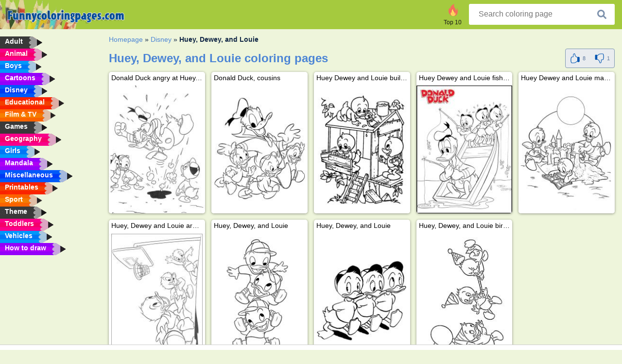

--- FILE ---
content_type: text/html; charset=utf-8
request_url: https://www.funnycoloringpages.com/huey-dewey-and-louie/
body_size: 4050
content:
<!DOCTYPE html><html lang="en" prefix="og: http://ogp.me/ns#"><head><title>9+ Huey, Dewey, and Louie Coloring pages | Free coloring pages to print</title><meta charset="UTF-8"><meta name="keywords" content=""><meta name="description" content="Free coloring pages of Huey, Dewey, and Louie on funny coloring pages. Here you will find the best coloring pages of Huey, Dewey, and Louie for kids of all ages"><meta name="robots" content="index,follow,all"><link rel="canonical" href="https://www.funnycoloringpages.com/huey-dewey-and-louie/"><meta name="viewport" content="width=device-width, initial-scale=1"><meta property="og:title" content="Huey, Dewey, and Louie"><meta property="og:type" content="website"><meta property="og:description" content="Free coloring pages of Huey, Dewey, and Louie on funny coloring pages. Here you will find the best coloring pages of Huey, Dewey, and Louie for kids of all ages"><meta property="og:url" content="https://www.funnycoloringpages.com/huey-dewey-and-louie/"><meta property="og:image" content="https://www.funnycoloringpages.com/uploads/rubrieken/kwik-kwek-en-kwak.jpg"><link rel="icon" type="image/png" sizes="16x16" href="/templates/all/images/favicon/en/favicon-16x16.png"><link rel="icon" type="image/png" sizes="32x32" href="/templates/all/images/favicon/en/favicon-32x32.png"><link rel="icon" type="image/png" sizes="96x96" href="/templates/all/images/favicon/en/favicon-96x96.png"><link rel="shortcut icon" type="image/x-icon" href="/templates/all/images/favicon/en/favicon.ico"><meta name="theme-color" content="#b2ce68"><meta name="msapplication-navbutton-color" content="#b2ce68"><meta name="apple-mobile-web-app-capable" content="yes"><meta name="apple-mobile-web-app-status-bar-style" content="#b2ce68"><link media="screen" href="/templates/all/css/all.v-1.css" rel="stylesheet"><link rel="dns-prefetch" href="//pagead2.googlesyndication.com"><link rel="dns-prefetch" href="//googleads.g.doubleclick.net"><link rel="dns-prefetch" href="//partner.googleadservices.com"><link rel="dns-prefetch" href="//assets.pinterest.com"><link rel="dns-prefetch" href="//log.pinterest.com"><link rel="dns-prefetch" href="//tpc.googlesyndication.com"><script src="https://tags.refinery89.com/funnycoloringpagescom.js" async></script><script>DisableCookieBar=true;</script><link rel="alternate" href="https://www.pekneomalovanky.cz/kulik-dulik-a-bubík/" hreflang="cs"><link rel="alternate" href="https://www.leukekleurplaten.nl/kwik-kwek-en-kwak/" hreflang="nl"><link rel="alternate" href="https://www.ladnekolorowanki.pl/hyzio-dyzio-i-zyzio/" hreflang="pl"><link rel="alternate" href="https://www.desenhocolorir.com.br/huguinho-zezinho-e-luisinho/" hreflang="pt"><link rel="alternate" href="https://www.eglenceliboyamasayfalari.com/cin-can-ve-cem/" hreflang="tr"><link rel="alternate" href="https://www.plansededesenat.ro/huey-dewey-și-louie/" hreflang="ro"><link rel="alternate" href="https://www.nuttedemalebogssider.dk/rip-rap-og-rup/" hreflang="da"><link rel="alternate" href="https://www.besteausmalbilder.de/tick-trick-und-track/" hreflang="de"><link rel="alternate" href="https://www.dibujosparaimprimir.es/juanito,-jorgito-y-jaimito/" hreflang="es"><link rel="alternate" href="https://www.topcoloriages.fr/riri-fifi-et-loulou-duck/" hreflang="fr"><link rel="alternate" href="https://www.disegnibellidacolorare.it/qui-quo-e-qua/" hreflang="it"><link rel="alternate" href="https://www.vidamkifesto.hu/tiki-niki-es-viki/" hreflang="hu"><link rel="alternate" href="https://www.roligamalarbilder.se/knatte-fnatte-och-tjatte/" hreflang="se"><link rel="alternate" href="https://www.sotefargeleggingssider.com/ole-dole-og-doffen-duck/" hreflang="no"><link rel="alternate" href="https://www.eglenceliboyamasayfalari.com/cin-can-ve-cem/" hreflang="tr"><link rel="alternate" href="https://www.coloringpage.ca/huey-dewey-and-louie/" hreflang="en-ca" /><link rel="alternate" href="https://ua.funnycoloringpages.com/huey-dewey-and-louie/" hreflang="uk" /><link rel="alternate" href="https://gr.funnycoloringpages.com/huey-dewey-and-louie/" hreflang="el" /><link rel="alternate" href="https://www.funnycoloringpages.com/huey-dewey-and-louie/" hreflang="en-us" /><link rel="alternate" href="https://www.funnycoloringpages.com/huey-dewey-and-louie/" hreflang="en" /><link rel="alternate" href="https://www.funnycoloringpages.com/huey-dewey-and-louie/" hreflang="x-default"></head><body><div class="container-fluid notouching" id="wrapper"><div class="row"><header class="dontprint"><div class="col-lg-12 col-xl-9"><a href="/"><img class="brand" src="/templates/all/images/logo/funnycoloringpages.com.png" alt="funnycoloringpages.com" width="242" height="30"></a><div class="SearchBox-sm d-md-none"><div class="openBtn" onclick="openSearch()"><i class="svg-icon icon-search svg-white svg-sm"></i></div><div id="myOverlay" class="overlay"><span class="close" onclick="closeSearch()" title="Close window"></span><div class="overlay-content"><form action="/search/"><input type="text" value="" placeholder="Search coloring page" name="q"><button type="submit"><i class="svg-icon icon-search svg-white svg-lg"></i></button></form></div></div></div><div class="SearchBox"><form class="search-Engine" action="/search/"><input type="text" name="q" class="recherche" value="" placeholder="Search coloring page"><button type="submit"><i class="svg-icon icon-search svg-grey svg-lg"></i></button></form></div><div class="header_menu"><ul><li><a href="/top-10-coloring-pages/"><i class="icon-header ic-top10"></i><span>Top 10</span></a></li></ul></div><a id="menu-toggle" class="hamburger-box"><div class="hamburger"><span></span><span></span><span></span></div></a></div></header><nav class="sidebar dontprint"><ul class="nav sidebar-nav"><li class="nav-item"><a class="nav-link" href='/adult/'><span>Adult</span></a></li><li class="nav-item"><a class="nav-link" href='/animal/'><span>Animal</span></a></li><li class="nav-item"><a class="nav-link" href='/boys/'><span>Boys</span></a></li><li class="nav-item"><a class="nav-link" href='/cartoons/'><span>Cartoons</span></a></li><li class="nav-item"><a class="nav-link" href='/disney/'><span>Disney</span></a></li><li class="nav-item"><a class="nav-link" href='/educational/'><span>Educational</span></a></li><li class="nav-item"><a class="nav-link" href='/film-and-tv/'><span>Film & TV</span></a></li><li class="nav-item"><a class="nav-link" href='/games/'><span>Games</span></a></li><li class="nav-item"><a class="nav-link" href='/geography/'><span>Geography</span></a></li><li class="nav-item"><a class="nav-link" href='/girls/'><span>Girls</span></a></li><li class="nav-item"><a class="nav-link" href='/mandala/'><span>Mandala</span></a></li><li class="nav-item"><a class="nav-link" href='/miscellaneous/'><span>Miscellaneous</span></a></li><li class="nav-item"><a class="nav-link" href='/printables/'><span>Printables</span></a></li><li class="nav-item"><a class="nav-link" href='/sport/'><span>Sport</span></a></li><li class="nav-item"><a class="nav-link" href='/theme/'><span>Theme</span></a></li><li class="nav-item"><a class="nav-link" href='/toddlers/'><span>Toddlers</span></a></li><li class="nav-item"><a class="nav-link" href='/vehicles/'><span>Vehicles</span></a></li><li class="nav-item"><a class="nav-link" href="/how-to-draw/"><span>How to draw</span></a></li><li class="nav-item top-10"><a class="nav-link" href="/top-10-coloring-pages/"><span>Top 10</span></a></li></ul></nav><main class="col-xs-12 col-sm-12 col-lg-12 col-xl-12"><div class="row page-content notouching"><div class="col-xs-12 col-sm-12 col-lg-12 col-xl-8 pt-3 pl-4 notouching"><nav class="c-breadcrumbs"><ul class="c-breadcrumbs__list dontprint"><li><a href="/">Homepage</a>&nbsp;&raquo;&nbsp;</li><li><a href='/disney/'>Disney</a>&nbsp;&raquo;&nbsp;</li><li>Huey, Dewey, and Louie</li></nav><form action="/like/" method="post"><div class="titlebar" itemscope itemtype="http://schema.org/CreativeWorkSeries"><h1 itemprop="name" >Huey, Dewey, and Louie coloring pages </h1><div class="btnbar btnbar-default" id="buttonBar"><div class="rate" itemprop="aggregateRating" itemscope itemtype="http://schema.org/AggregateRating"><span itemprop="bestRating" content="5"></span><span itemprop="worstRating" content="1"></span><span itemprop="ratingCount" content="9"></span><span itemprop="ratingValue" content="4.4444444444444"></span><input type="hidden" name="type" value="c"><input type="hidden" name="id" value="182"><input type="hidden" name="u" value="/huey-dewey-and-louie/"><input type="hidden" name="secure" value="d04a5d7064b7e9f53f80c5374a5c32d1"><button title="Like" class="btn" type="submit" name="like" value="1"><div class="svg-icon icon-thumbs-up svg-blue svg-2x"></div><span class="count">8</span></button><button title="Dislike" class="btn" type="submit" name="like" value="0"><div class="svg-icon icon-thumbs-down svg-blue svg-2x"></div><span class="count">1</span></button></div></div></div></form><div class="grid"><div class="title-card"><a href="/coloring-page/donald-duck-angry-at-huey,-dewey,-and-louie/" title="Donald Duck angry at Huey, Dewey, and Louie"><div class="content"><div class="name ellipsis">Donald Duck angry at Huey, Dewey, and Louie</div></div><img loading="lazy" class='image size300x180' src='/resized-images/200/0/uploads/kleurplaten/donald-duck-boos-op-kwik-kwek-en-kwak.jpg' alt="Donald Duck angry at Huey, Dewey, and Louie" /></a></div><div class="title-card"><a href="/coloring-page/donald-duck-cousins/" title="Donald Duck, cousins"><div class="content"><div class="name ellipsis">Donald Duck, cousins</div></div><img loading="lazy" class='image size300x180' src='/resized-images/200/0/uploads/kleurplaten/donald-duck-kwik-kwek-en-kwak.jpg' alt="Donald Duck, cousins" /></a></div><div class="title-card"><a href="/coloring-page/huey-dewey-and-louie-build-treehouse/" title="Huey Dewey and Louie build treehouse"><div class="content"><div class="name ellipsis">Huey Dewey and Louie build treehouse</div></div><img loading="lazy" class='image size300x180' src='/resized-images/200/0/uploads/kleurplaten/kwik-kwek-en-kwak-bouwen-boomhut.jpg' alt="Huey Dewey and Louie build treehouse" /></a></div><div class="title-card"><a href="/coloring-page/huey-dewey-and-louie-fishing/" title="Huey Dewey and Louie fishing"><div class="content"><div class="name ellipsis">Huey Dewey and Louie fishing</div></div><img loading="lazy" class='image size300x180' src='/resized-images/200/0/uploads/kleurplaten/donald-duck-kwik-kwek-en-kwak-vissen.jpg' alt="Huey Dewey and Louie fishing" /></a></div><div class="title-card"><a href="/coloring-page/huey-dewey-and-louie-make-sandcastle/" title="Huey Dewey and Louie make sandcastle"><div class="content"><div class="name ellipsis">Huey Dewey and Louie make sandcastle</div></div><img loading="lazy" class='image size300x180' src='/resized-images/200/0/uploads/kleurplaten/kwik-kwek-en-kwak-maken-zandkasteel.jpg' alt="Huey Dewey and Louie make sandcastle" /></a></div><div class="title-card"><a href="/coloring-page/huey,-dewey-and-louie-are-playing-basketball/" title="Huey, Dewey and Louie are Playing Basketball"><div class="content"><div class="name ellipsis">Huey, Dewey and Louie are Playing Basketball</div></div><img loading="lazy" class='image size300x180' src='/resized-images/200/0/uploads/kleurplaten/kwik-kwek-en-kwak-spelen-basketbal.jpg' alt="Huey, Dewey and Louie are Playing Basketball" /></a></div><div class="title-card"><a href="/coloring-page/huey-dewey-and-louie-947/" title="Huey, Dewey, and Louie"><div class="content"><div class="name ellipsis">Huey, Dewey, and Louie</div></div><img loading="lazy" class='image size300x180' src='/resized-images/200/0/uploads/kleurplaten/kwik-kwek-en-kwak.jpg' alt="Huey, Dewey, and Louie" /></a></div><div class="title-card"><a href="/coloring-page/huey-dewey-and-louie-1860/" title="Huey, Dewey, and Louie"><div class="content"><div class="name ellipsis">Huey, Dewey, and Louie</div></div><img loading="lazy" class='image size300x180' src='/resized-images/200/0/uploads/kleurplaten/1_kwik-kwek-en-kwak.jpg' alt="Huey, Dewey, and Louie" /></a></div><div class="title-card"><a href="/coloring-page/huey-dewey,-and-louie-birthday/" title="Huey, Dewey, and Louie birthday"><div class="content"><div class="name ellipsis">Huey, Dewey, and Louie birthday</div></div><img loading="lazy" class='image size300x180' src='/resized-images/200/0/uploads/kleurplaten/kwik-kwek-en-kwak-jarig.jpg' alt="Huey, Dewey, and Louie birthday" /></a></div></div><footer class="footer dontprint"><hr class="my-2" /><div class="align-items-center"><div class="text-md-right"><a class='footerlinks' href='/parents/'>Parents</a><a class='footerlinks' href='/disclaimer/'>Disclaimer</a><a class='footerlinks' href='/contact/'>Contact</a><div class="lang"><div class="curr-lang"><div class="en-flag curr-flag"></div></div><ul class="drop-down-list"><li><a class="cs url_cz" href="https://www.pekneomalovanky.cz/kulik-dulik-a-bubík/" target="_blank" title="Čeština">Čeština</a></li><li><a class="da url_dk" href="https://www.nuttedemalebogssider.dk/rip-rap-og-rup/" target="_blank" title="Dansk">Dansk</a></li><li><a class="de url_de" href="https://www.besteausmalbilder.de/tick-trick-und-track/" target="_blank" title="Deutsch">Deutsch</a></li><li><a class="ca url_en" href="https://www.coloringpage.ca/huey-dewey-and-louie/" target="_blank" title="English (Canada)">English (Canada)</a></li><li><a class="gr url_gr" href="https://www.gr.funnycoloringpages.com/huey-dewey-and-louie/" target="_blank" title="Ελληνικά">Ελληνικά</a></li><li><a class="es url_es" href="https://www.dibujosparaimprimir.es/juanito,-jorgito-y-jaimito/" target="_blank" title="Español">Español</a></li><li><a class="fr url_fr" href="https://www.topcoloriages.fr/riri-fifi-et-loulou-duck/" target="_blank" title="Français">Français</a></li><li><a class="it url_it" href="https://www.disegnibellidacolorare.it/qui-quo-e-qua/" target="_blank" title="Italiano">Italiano</a></li><li><a class="hu url_hu" href="https://www.vidamkifesto.hu/tiki-niki-es-viki/" target="_blank" title="Magyar">Magyar</a></li><li><a class="nl url" href="https://www.leukekleurplaten.nl/kwik-kwek-en-kwak/" target="_blank" title="Nederlands">Nederlands</a></li><li><a class="no url_no" href="https://www.sotefargeleggingssider.com/ole-dole-og-doffen-duck/" target="_blank" title="Norsk">Norsk</a></li><li><a class="pl url_pl" href="https://www.ladnekolorowanki.pl/hyzio-dyzio-i-zyzio/" target="_blank" title="Polski">Polski</a></li><li><a class="pt url_pt" href="https://www.desenhocolorir.com.br/huguinho-zezinho-e-luisinho/" target="_blank" title="Português">Português</a></li><li><a class="ro url_ro" href="https://www.plansededesenat.ro/huey-dewey-și-louie/" target="_blank" title="Română">Română</a></li><li><a class="se url_se" href="https://www.roligamalarbilder.se/knatte-fnatte-och-tjatte/" target="_blank" title="Svenska">Svenska</a></li><li><a class="tr url_tr" href="https://www.eglenceliboyamasayfalari.com/cin-can-ve-cem/" target="_blank" title="Türkçe">Türkçe</a></li><li><a class="ua url_ua" href="https://www.ua.funnycoloringpages.com/huey-dewey-and-louie/" target="_blank" title="Українська">Українська</a></li></ul></div></div></div></footer></div><div class="d-none d-xl-block dontprint col-xl-4 pl-0 pt-3"><div class="sidebar300600 ads"><div class="ad_holder"></div></div></div></div></main></div></div><script>
function checkAdSizes(){
ads = [];
ads.push([300,200]);
ads.push([300,50]);
ads.push([300,100]);
ads.push([250,250]);
ads.push([200,200]);
ads.push([300,250]);
ads.push([336,280]);
ads.push([728,90]);
ads.push([970,90]);
ads.push([448,60]);
ads.push([300,600]);
ads.push([160,600]);
adholders = document.getElementsByClassName("ads");
for(i=0; i < adholders.length; i++){
width = adholders[i].offsetWidth;
height =adholders[i].offsetHeight;
console.log(width,height);
largestSize = 0;
for(a=0; a < ads.length; a++){
adWidth = ads[a][0];
adHeight = ads[a][1];
adSize = adWidth * adHeight;
if(adWidth <= width && adHeight <= height){
// this one fits.
if(adSize > largestSize){
largestSize = adSize;
adholders[i].querySelector(".ad_holder").setAttribute("data-msg","Adsize works! "+width+"x"+height+" Choosen ad size: "+adWidth+"x"+adHeight+"");
adholders[i].querySelector(".ad_holder").style.minWidth = adWidth + "px";
adholders[i].querySelector(".ad_holder").style.minHeight = adHeight + "px";
}
}
}
if(largestSize == 0){
adholders[i].querySelector(".ad_holder").setAttribute("data-msg","Cant find ad size for this "+width+"x"+height+" is too small");
}
}
}
checkAdSizes();
window.onresize = checkAdSizes;
</script><script src="/templates/all/all.js"></script><div class="websitename">www.funnycoloringpages.com</div><script>window.startDate = Date.now();</script><script src="/assets/stats/stats.js"></script></body></html>

--- FILE ---
content_type: text/json;charset=UTF-8
request_url: https://www.funnycoloringpages.com/assets/stats/s.php
body_size: 87
content:
{"private_key":"434aab129faf7c9502b2a5d83b75ad5f__1769912401","message":"!"}